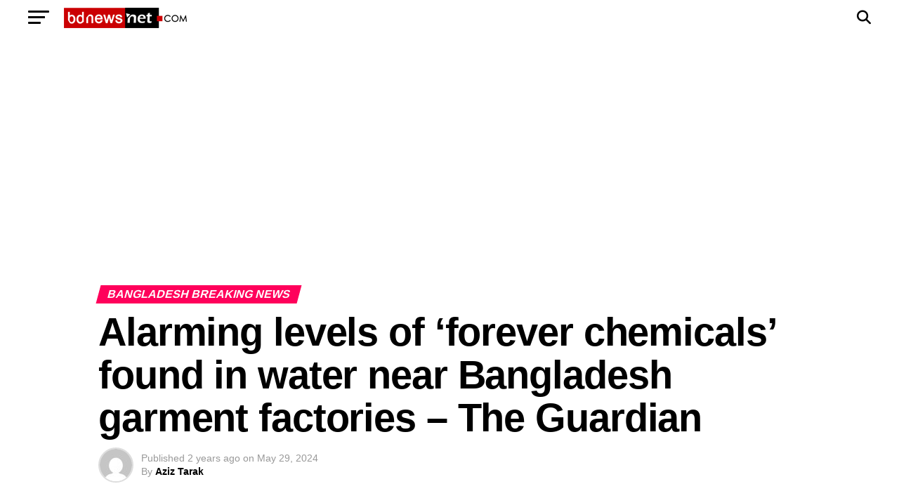

--- FILE ---
content_type: text/html; charset=utf-8
request_url: https://www.google.com/recaptcha/api2/aframe
body_size: 247
content:
<!DOCTYPE HTML><html><head><meta http-equiv="content-type" content="text/html; charset=UTF-8"></head><body><script nonce="c4dnPJ3Bwful6pPqmdlHcw">/** Anti-fraud and anti-abuse applications only. See google.com/recaptcha */ try{var clients={'sodar':'https://pagead2.googlesyndication.com/pagead/sodar?'};window.addEventListener("message",function(a){try{if(a.source===window.parent){var b=JSON.parse(a.data);var c=clients[b['id']];if(c){var d=document.createElement('img');d.src=c+b['params']+'&rc='+(localStorage.getItem("rc::a")?sessionStorage.getItem("rc::b"):"");window.document.body.appendChild(d);sessionStorage.setItem("rc::e",parseInt(sessionStorage.getItem("rc::e")||0)+1);localStorage.setItem("rc::h",'1769209416328');}}}catch(b){}});window.parent.postMessage("_grecaptcha_ready", "*");}catch(b){}</script></body></html>